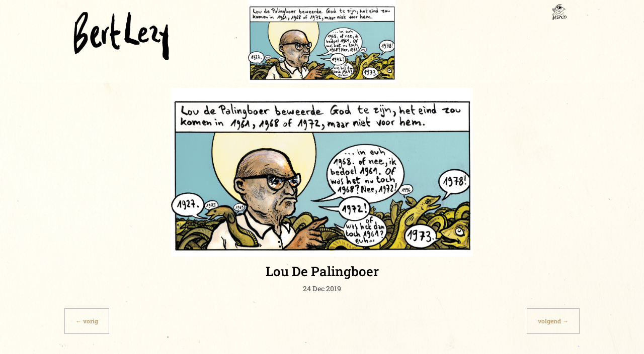

--- FILE ---
content_type: text/html; charset=utf-8
request_url: https://www.google.com/recaptcha/api2/anchor?ar=1&k=6LfliQEVAAAAANmhdKqS73FLCZmSs5DL0NHi_mHy&co=aHR0cHM6Ly93d3cuYmVydGxlenkuYmU6NDQz&hl=en&v=PoyoqOPhxBO7pBk68S4YbpHZ&size=invisible&anchor-ms=20000&execute-ms=30000&cb=8q6cwu1cu38p
body_size: 48701
content:
<!DOCTYPE HTML><html dir="ltr" lang="en"><head><meta http-equiv="Content-Type" content="text/html; charset=UTF-8">
<meta http-equiv="X-UA-Compatible" content="IE=edge">
<title>reCAPTCHA</title>
<style type="text/css">
/* cyrillic-ext */
@font-face {
  font-family: 'Roboto';
  font-style: normal;
  font-weight: 400;
  font-stretch: 100%;
  src: url(//fonts.gstatic.com/s/roboto/v48/KFO7CnqEu92Fr1ME7kSn66aGLdTylUAMa3GUBHMdazTgWw.woff2) format('woff2');
  unicode-range: U+0460-052F, U+1C80-1C8A, U+20B4, U+2DE0-2DFF, U+A640-A69F, U+FE2E-FE2F;
}
/* cyrillic */
@font-face {
  font-family: 'Roboto';
  font-style: normal;
  font-weight: 400;
  font-stretch: 100%;
  src: url(//fonts.gstatic.com/s/roboto/v48/KFO7CnqEu92Fr1ME7kSn66aGLdTylUAMa3iUBHMdazTgWw.woff2) format('woff2');
  unicode-range: U+0301, U+0400-045F, U+0490-0491, U+04B0-04B1, U+2116;
}
/* greek-ext */
@font-face {
  font-family: 'Roboto';
  font-style: normal;
  font-weight: 400;
  font-stretch: 100%;
  src: url(//fonts.gstatic.com/s/roboto/v48/KFO7CnqEu92Fr1ME7kSn66aGLdTylUAMa3CUBHMdazTgWw.woff2) format('woff2');
  unicode-range: U+1F00-1FFF;
}
/* greek */
@font-face {
  font-family: 'Roboto';
  font-style: normal;
  font-weight: 400;
  font-stretch: 100%;
  src: url(//fonts.gstatic.com/s/roboto/v48/KFO7CnqEu92Fr1ME7kSn66aGLdTylUAMa3-UBHMdazTgWw.woff2) format('woff2');
  unicode-range: U+0370-0377, U+037A-037F, U+0384-038A, U+038C, U+038E-03A1, U+03A3-03FF;
}
/* math */
@font-face {
  font-family: 'Roboto';
  font-style: normal;
  font-weight: 400;
  font-stretch: 100%;
  src: url(//fonts.gstatic.com/s/roboto/v48/KFO7CnqEu92Fr1ME7kSn66aGLdTylUAMawCUBHMdazTgWw.woff2) format('woff2');
  unicode-range: U+0302-0303, U+0305, U+0307-0308, U+0310, U+0312, U+0315, U+031A, U+0326-0327, U+032C, U+032F-0330, U+0332-0333, U+0338, U+033A, U+0346, U+034D, U+0391-03A1, U+03A3-03A9, U+03B1-03C9, U+03D1, U+03D5-03D6, U+03F0-03F1, U+03F4-03F5, U+2016-2017, U+2034-2038, U+203C, U+2040, U+2043, U+2047, U+2050, U+2057, U+205F, U+2070-2071, U+2074-208E, U+2090-209C, U+20D0-20DC, U+20E1, U+20E5-20EF, U+2100-2112, U+2114-2115, U+2117-2121, U+2123-214F, U+2190, U+2192, U+2194-21AE, U+21B0-21E5, U+21F1-21F2, U+21F4-2211, U+2213-2214, U+2216-22FF, U+2308-230B, U+2310, U+2319, U+231C-2321, U+2336-237A, U+237C, U+2395, U+239B-23B7, U+23D0, U+23DC-23E1, U+2474-2475, U+25AF, U+25B3, U+25B7, U+25BD, U+25C1, U+25CA, U+25CC, U+25FB, U+266D-266F, U+27C0-27FF, U+2900-2AFF, U+2B0E-2B11, U+2B30-2B4C, U+2BFE, U+3030, U+FF5B, U+FF5D, U+1D400-1D7FF, U+1EE00-1EEFF;
}
/* symbols */
@font-face {
  font-family: 'Roboto';
  font-style: normal;
  font-weight: 400;
  font-stretch: 100%;
  src: url(//fonts.gstatic.com/s/roboto/v48/KFO7CnqEu92Fr1ME7kSn66aGLdTylUAMaxKUBHMdazTgWw.woff2) format('woff2');
  unicode-range: U+0001-000C, U+000E-001F, U+007F-009F, U+20DD-20E0, U+20E2-20E4, U+2150-218F, U+2190, U+2192, U+2194-2199, U+21AF, U+21E6-21F0, U+21F3, U+2218-2219, U+2299, U+22C4-22C6, U+2300-243F, U+2440-244A, U+2460-24FF, U+25A0-27BF, U+2800-28FF, U+2921-2922, U+2981, U+29BF, U+29EB, U+2B00-2BFF, U+4DC0-4DFF, U+FFF9-FFFB, U+10140-1018E, U+10190-1019C, U+101A0, U+101D0-101FD, U+102E0-102FB, U+10E60-10E7E, U+1D2C0-1D2D3, U+1D2E0-1D37F, U+1F000-1F0FF, U+1F100-1F1AD, U+1F1E6-1F1FF, U+1F30D-1F30F, U+1F315, U+1F31C, U+1F31E, U+1F320-1F32C, U+1F336, U+1F378, U+1F37D, U+1F382, U+1F393-1F39F, U+1F3A7-1F3A8, U+1F3AC-1F3AF, U+1F3C2, U+1F3C4-1F3C6, U+1F3CA-1F3CE, U+1F3D4-1F3E0, U+1F3ED, U+1F3F1-1F3F3, U+1F3F5-1F3F7, U+1F408, U+1F415, U+1F41F, U+1F426, U+1F43F, U+1F441-1F442, U+1F444, U+1F446-1F449, U+1F44C-1F44E, U+1F453, U+1F46A, U+1F47D, U+1F4A3, U+1F4B0, U+1F4B3, U+1F4B9, U+1F4BB, U+1F4BF, U+1F4C8-1F4CB, U+1F4D6, U+1F4DA, U+1F4DF, U+1F4E3-1F4E6, U+1F4EA-1F4ED, U+1F4F7, U+1F4F9-1F4FB, U+1F4FD-1F4FE, U+1F503, U+1F507-1F50B, U+1F50D, U+1F512-1F513, U+1F53E-1F54A, U+1F54F-1F5FA, U+1F610, U+1F650-1F67F, U+1F687, U+1F68D, U+1F691, U+1F694, U+1F698, U+1F6AD, U+1F6B2, U+1F6B9-1F6BA, U+1F6BC, U+1F6C6-1F6CF, U+1F6D3-1F6D7, U+1F6E0-1F6EA, U+1F6F0-1F6F3, U+1F6F7-1F6FC, U+1F700-1F7FF, U+1F800-1F80B, U+1F810-1F847, U+1F850-1F859, U+1F860-1F887, U+1F890-1F8AD, U+1F8B0-1F8BB, U+1F8C0-1F8C1, U+1F900-1F90B, U+1F93B, U+1F946, U+1F984, U+1F996, U+1F9E9, U+1FA00-1FA6F, U+1FA70-1FA7C, U+1FA80-1FA89, U+1FA8F-1FAC6, U+1FACE-1FADC, U+1FADF-1FAE9, U+1FAF0-1FAF8, U+1FB00-1FBFF;
}
/* vietnamese */
@font-face {
  font-family: 'Roboto';
  font-style: normal;
  font-weight: 400;
  font-stretch: 100%;
  src: url(//fonts.gstatic.com/s/roboto/v48/KFO7CnqEu92Fr1ME7kSn66aGLdTylUAMa3OUBHMdazTgWw.woff2) format('woff2');
  unicode-range: U+0102-0103, U+0110-0111, U+0128-0129, U+0168-0169, U+01A0-01A1, U+01AF-01B0, U+0300-0301, U+0303-0304, U+0308-0309, U+0323, U+0329, U+1EA0-1EF9, U+20AB;
}
/* latin-ext */
@font-face {
  font-family: 'Roboto';
  font-style: normal;
  font-weight: 400;
  font-stretch: 100%;
  src: url(//fonts.gstatic.com/s/roboto/v48/KFO7CnqEu92Fr1ME7kSn66aGLdTylUAMa3KUBHMdazTgWw.woff2) format('woff2');
  unicode-range: U+0100-02BA, U+02BD-02C5, U+02C7-02CC, U+02CE-02D7, U+02DD-02FF, U+0304, U+0308, U+0329, U+1D00-1DBF, U+1E00-1E9F, U+1EF2-1EFF, U+2020, U+20A0-20AB, U+20AD-20C0, U+2113, U+2C60-2C7F, U+A720-A7FF;
}
/* latin */
@font-face {
  font-family: 'Roboto';
  font-style: normal;
  font-weight: 400;
  font-stretch: 100%;
  src: url(//fonts.gstatic.com/s/roboto/v48/KFO7CnqEu92Fr1ME7kSn66aGLdTylUAMa3yUBHMdazQ.woff2) format('woff2');
  unicode-range: U+0000-00FF, U+0131, U+0152-0153, U+02BB-02BC, U+02C6, U+02DA, U+02DC, U+0304, U+0308, U+0329, U+2000-206F, U+20AC, U+2122, U+2191, U+2193, U+2212, U+2215, U+FEFF, U+FFFD;
}
/* cyrillic-ext */
@font-face {
  font-family: 'Roboto';
  font-style: normal;
  font-weight: 500;
  font-stretch: 100%;
  src: url(//fonts.gstatic.com/s/roboto/v48/KFO7CnqEu92Fr1ME7kSn66aGLdTylUAMa3GUBHMdazTgWw.woff2) format('woff2');
  unicode-range: U+0460-052F, U+1C80-1C8A, U+20B4, U+2DE0-2DFF, U+A640-A69F, U+FE2E-FE2F;
}
/* cyrillic */
@font-face {
  font-family: 'Roboto';
  font-style: normal;
  font-weight: 500;
  font-stretch: 100%;
  src: url(//fonts.gstatic.com/s/roboto/v48/KFO7CnqEu92Fr1ME7kSn66aGLdTylUAMa3iUBHMdazTgWw.woff2) format('woff2');
  unicode-range: U+0301, U+0400-045F, U+0490-0491, U+04B0-04B1, U+2116;
}
/* greek-ext */
@font-face {
  font-family: 'Roboto';
  font-style: normal;
  font-weight: 500;
  font-stretch: 100%;
  src: url(//fonts.gstatic.com/s/roboto/v48/KFO7CnqEu92Fr1ME7kSn66aGLdTylUAMa3CUBHMdazTgWw.woff2) format('woff2');
  unicode-range: U+1F00-1FFF;
}
/* greek */
@font-face {
  font-family: 'Roboto';
  font-style: normal;
  font-weight: 500;
  font-stretch: 100%;
  src: url(//fonts.gstatic.com/s/roboto/v48/KFO7CnqEu92Fr1ME7kSn66aGLdTylUAMa3-UBHMdazTgWw.woff2) format('woff2');
  unicode-range: U+0370-0377, U+037A-037F, U+0384-038A, U+038C, U+038E-03A1, U+03A3-03FF;
}
/* math */
@font-face {
  font-family: 'Roboto';
  font-style: normal;
  font-weight: 500;
  font-stretch: 100%;
  src: url(//fonts.gstatic.com/s/roboto/v48/KFO7CnqEu92Fr1ME7kSn66aGLdTylUAMawCUBHMdazTgWw.woff2) format('woff2');
  unicode-range: U+0302-0303, U+0305, U+0307-0308, U+0310, U+0312, U+0315, U+031A, U+0326-0327, U+032C, U+032F-0330, U+0332-0333, U+0338, U+033A, U+0346, U+034D, U+0391-03A1, U+03A3-03A9, U+03B1-03C9, U+03D1, U+03D5-03D6, U+03F0-03F1, U+03F4-03F5, U+2016-2017, U+2034-2038, U+203C, U+2040, U+2043, U+2047, U+2050, U+2057, U+205F, U+2070-2071, U+2074-208E, U+2090-209C, U+20D0-20DC, U+20E1, U+20E5-20EF, U+2100-2112, U+2114-2115, U+2117-2121, U+2123-214F, U+2190, U+2192, U+2194-21AE, U+21B0-21E5, U+21F1-21F2, U+21F4-2211, U+2213-2214, U+2216-22FF, U+2308-230B, U+2310, U+2319, U+231C-2321, U+2336-237A, U+237C, U+2395, U+239B-23B7, U+23D0, U+23DC-23E1, U+2474-2475, U+25AF, U+25B3, U+25B7, U+25BD, U+25C1, U+25CA, U+25CC, U+25FB, U+266D-266F, U+27C0-27FF, U+2900-2AFF, U+2B0E-2B11, U+2B30-2B4C, U+2BFE, U+3030, U+FF5B, U+FF5D, U+1D400-1D7FF, U+1EE00-1EEFF;
}
/* symbols */
@font-face {
  font-family: 'Roboto';
  font-style: normal;
  font-weight: 500;
  font-stretch: 100%;
  src: url(//fonts.gstatic.com/s/roboto/v48/KFO7CnqEu92Fr1ME7kSn66aGLdTylUAMaxKUBHMdazTgWw.woff2) format('woff2');
  unicode-range: U+0001-000C, U+000E-001F, U+007F-009F, U+20DD-20E0, U+20E2-20E4, U+2150-218F, U+2190, U+2192, U+2194-2199, U+21AF, U+21E6-21F0, U+21F3, U+2218-2219, U+2299, U+22C4-22C6, U+2300-243F, U+2440-244A, U+2460-24FF, U+25A0-27BF, U+2800-28FF, U+2921-2922, U+2981, U+29BF, U+29EB, U+2B00-2BFF, U+4DC0-4DFF, U+FFF9-FFFB, U+10140-1018E, U+10190-1019C, U+101A0, U+101D0-101FD, U+102E0-102FB, U+10E60-10E7E, U+1D2C0-1D2D3, U+1D2E0-1D37F, U+1F000-1F0FF, U+1F100-1F1AD, U+1F1E6-1F1FF, U+1F30D-1F30F, U+1F315, U+1F31C, U+1F31E, U+1F320-1F32C, U+1F336, U+1F378, U+1F37D, U+1F382, U+1F393-1F39F, U+1F3A7-1F3A8, U+1F3AC-1F3AF, U+1F3C2, U+1F3C4-1F3C6, U+1F3CA-1F3CE, U+1F3D4-1F3E0, U+1F3ED, U+1F3F1-1F3F3, U+1F3F5-1F3F7, U+1F408, U+1F415, U+1F41F, U+1F426, U+1F43F, U+1F441-1F442, U+1F444, U+1F446-1F449, U+1F44C-1F44E, U+1F453, U+1F46A, U+1F47D, U+1F4A3, U+1F4B0, U+1F4B3, U+1F4B9, U+1F4BB, U+1F4BF, U+1F4C8-1F4CB, U+1F4D6, U+1F4DA, U+1F4DF, U+1F4E3-1F4E6, U+1F4EA-1F4ED, U+1F4F7, U+1F4F9-1F4FB, U+1F4FD-1F4FE, U+1F503, U+1F507-1F50B, U+1F50D, U+1F512-1F513, U+1F53E-1F54A, U+1F54F-1F5FA, U+1F610, U+1F650-1F67F, U+1F687, U+1F68D, U+1F691, U+1F694, U+1F698, U+1F6AD, U+1F6B2, U+1F6B9-1F6BA, U+1F6BC, U+1F6C6-1F6CF, U+1F6D3-1F6D7, U+1F6E0-1F6EA, U+1F6F0-1F6F3, U+1F6F7-1F6FC, U+1F700-1F7FF, U+1F800-1F80B, U+1F810-1F847, U+1F850-1F859, U+1F860-1F887, U+1F890-1F8AD, U+1F8B0-1F8BB, U+1F8C0-1F8C1, U+1F900-1F90B, U+1F93B, U+1F946, U+1F984, U+1F996, U+1F9E9, U+1FA00-1FA6F, U+1FA70-1FA7C, U+1FA80-1FA89, U+1FA8F-1FAC6, U+1FACE-1FADC, U+1FADF-1FAE9, U+1FAF0-1FAF8, U+1FB00-1FBFF;
}
/* vietnamese */
@font-face {
  font-family: 'Roboto';
  font-style: normal;
  font-weight: 500;
  font-stretch: 100%;
  src: url(//fonts.gstatic.com/s/roboto/v48/KFO7CnqEu92Fr1ME7kSn66aGLdTylUAMa3OUBHMdazTgWw.woff2) format('woff2');
  unicode-range: U+0102-0103, U+0110-0111, U+0128-0129, U+0168-0169, U+01A0-01A1, U+01AF-01B0, U+0300-0301, U+0303-0304, U+0308-0309, U+0323, U+0329, U+1EA0-1EF9, U+20AB;
}
/* latin-ext */
@font-face {
  font-family: 'Roboto';
  font-style: normal;
  font-weight: 500;
  font-stretch: 100%;
  src: url(//fonts.gstatic.com/s/roboto/v48/KFO7CnqEu92Fr1ME7kSn66aGLdTylUAMa3KUBHMdazTgWw.woff2) format('woff2');
  unicode-range: U+0100-02BA, U+02BD-02C5, U+02C7-02CC, U+02CE-02D7, U+02DD-02FF, U+0304, U+0308, U+0329, U+1D00-1DBF, U+1E00-1E9F, U+1EF2-1EFF, U+2020, U+20A0-20AB, U+20AD-20C0, U+2113, U+2C60-2C7F, U+A720-A7FF;
}
/* latin */
@font-face {
  font-family: 'Roboto';
  font-style: normal;
  font-weight: 500;
  font-stretch: 100%;
  src: url(//fonts.gstatic.com/s/roboto/v48/KFO7CnqEu92Fr1ME7kSn66aGLdTylUAMa3yUBHMdazQ.woff2) format('woff2');
  unicode-range: U+0000-00FF, U+0131, U+0152-0153, U+02BB-02BC, U+02C6, U+02DA, U+02DC, U+0304, U+0308, U+0329, U+2000-206F, U+20AC, U+2122, U+2191, U+2193, U+2212, U+2215, U+FEFF, U+FFFD;
}
/* cyrillic-ext */
@font-face {
  font-family: 'Roboto';
  font-style: normal;
  font-weight: 900;
  font-stretch: 100%;
  src: url(//fonts.gstatic.com/s/roboto/v48/KFO7CnqEu92Fr1ME7kSn66aGLdTylUAMa3GUBHMdazTgWw.woff2) format('woff2');
  unicode-range: U+0460-052F, U+1C80-1C8A, U+20B4, U+2DE0-2DFF, U+A640-A69F, U+FE2E-FE2F;
}
/* cyrillic */
@font-face {
  font-family: 'Roboto';
  font-style: normal;
  font-weight: 900;
  font-stretch: 100%;
  src: url(//fonts.gstatic.com/s/roboto/v48/KFO7CnqEu92Fr1ME7kSn66aGLdTylUAMa3iUBHMdazTgWw.woff2) format('woff2');
  unicode-range: U+0301, U+0400-045F, U+0490-0491, U+04B0-04B1, U+2116;
}
/* greek-ext */
@font-face {
  font-family: 'Roboto';
  font-style: normal;
  font-weight: 900;
  font-stretch: 100%;
  src: url(//fonts.gstatic.com/s/roboto/v48/KFO7CnqEu92Fr1ME7kSn66aGLdTylUAMa3CUBHMdazTgWw.woff2) format('woff2');
  unicode-range: U+1F00-1FFF;
}
/* greek */
@font-face {
  font-family: 'Roboto';
  font-style: normal;
  font-weight: 900;
  font-stretch: 100%;
  src: url(//fonts.gstatic.com/s/roboto/v48/KFO7CnqEu92Fr1ME7kSn66aGLdTylUAMa3-UBHMdazTgWw.woff2) format('woff2');
  unicode-range: U+0370-0377, U+037A-037F, U+0384-038A, U+038C, U+038E-03A1, U+03A3-03FF;
}
/* math */
@font-face {
  font-family: 'Roboto';
  font-style: normal;
  font-weight: 900;
  font-stretch: 100%;
  src: url(//fonts.gstatic.com/s/roboto/v48/KFO7CnqEu92Fr1ME7kSn66aGLdTylUAMawCUBHMdazTgWw.woff2) format('woff2');
  unicode-range: U+0302-0303, U+0305, U+0307-0308, U+0310, U+0312, U+0315, U+031A, U+0326-0327, U+032C, U+032F-0330, U+0332-0333, U+0338, U+033A, U+0346, U+034D, U+0391-03A1, U+03A3-03A9, U+03B1-03C9, U+03D1, U+03D5-03D6, U+03F0-03F1, U+03F4-03F5, U+2016-2017, U+2034-2038, U+203C, U+2040, U+2043, U+2047, U+2050, U+2057, U+205F, U+2070-2071, U+2074-208E, U+2090-209C, U+20D0-20DC, U+20E1, U+20E5-20EF, U+2100-2112, U+2114-2115, U+2117-2121, U+2123-214F, U+2190, U+2192, U+2194-21AE, U+21B0-21E5, U+21F1-21F2, U+21F4-2211, U+2213-2214, U+2216-22FF, U+2308-230B, U+2310, U+2319, U+231C-2321, U+2336-237A, U+237C, U+2395, U+239B-23B7, U+23D0, U+23DC-23E1, U+2474-2475, U+25AF, U+25B3, U+25B7, U+25BD, U+25C1, U+25CA, U+25CC, U+25FB, U+266D-266F, U+27C0-27FF, U+2900-2AFF, U+2B0E-2B11, U+2B30-2B4C, U+2BFE, U+3030, U+FF5B, U+FF5D, U+1D400-1D7FF, U+1EE00-1EEFF;
}
/* symbols */
@font-face {
  font-family: 'Roboto';
  font-style: normal;
  font-weight: 900;
  font-stretch: 100%;
  src: url(//fonts.gstatic.com/s/roboto/v48/KFO7CnqEu92Fr1ME7kSn66aGLdTylUAMaxKUBHMdazTgWw.woff2) format('woff2');
  unicode-range: U+0001-000C, U+000E-001F, U+007F-009F, U+20DD-20E0, U+20E2-20E4, U+2150-218F, U+2190, U+2192, U+2194-2199, U+21AF, U+21E6-21F0, U+21F3, U+2218-2219, U+2299, U+22C4-22C6, U+2300-243F, U+2440-244A, U+2460-24FF, U+25A0-27BF, U+2800-28FF, U+2921-2922, U+2981, U+29BF, U+29EB, U+2B00-2BFF, U+4DC0-4DFF, U+FFF9-FFFB, U+10140-1018E, U+10190-1019C, U+101A0, U+101D0-101FD, U+102E0-102FB, U+10E60-10E7E, U+1D2C0-1D2D3, U+1D2E0-1D37F, U+1F000-1F0FF, U+1F100-1F1AD, U+1F1E6-1F1FF, U+1F30D-1F30F, U+1F315, U+1F31C, U+1F31E, U+1F320-1F32C, U+1F336, U+1F378, U+1F37D, U+1F382, U+1F393-1F39F, U+1F3A7-1F3A8, U+1F3AC-1F3AF, U+1F3C2, U+1F3C4-1F3C6, U+1F3CA-1F3CE, U+1F3D4-1F3E0, U+1F3ED, U+1F3F1-1F3F3, U+1F3F5-1F3F7, U+1F408, U+1F415, U+1F41F, U+1F426, U+1F43F, U+1F441-1F442, U+1F444, U+1F446-1F449, U+1F44C-1F44E, U+1F453, U+1F46A, U+1F47D, U+1F4A3, U+1F4B0, U+1F4B3, U+1F4B9, U+1F4BB, U+1F4BF, U+1F4C8-1F4CB, U+1F4D6, U+1F4DA, U+1F4DF, U+1F4E3-1F4E6, U+1F4EA-1F4ED, U+1F4F7, U+1F4F9-1F4FB, U+1F4FD-1F4FE, U+1F503, U+1F507-1F50B, U+1F50D, U+1F512-1F513, U+1F53E-1F54A, U+1F54F-1F5FA, U+1F610, U+1F650-1F67F, U+1F687, U+1F68D, U+1F691, U+1F694, U+1F698, U+1F6AD, U+1F6B2, U+1F6B9-1F6BA, U+1F6BC, U+1F6C6-1F6CF, U+1F6D3-1F6D7, U+1F6E0-1F6EA, U+1F6F0-1F6F3, U+1F6F7-1F6FC, U+1F700-1F7FF, U+1F800-1F80B, U+1F810-1F847, U+1F850-1F859, U+1F860-1F887, U+1F890-1F8AD, U+1F8B0-1F8BB, U+1F8C0-1F8C1, U+1F900-1F90B, U+1F93B, U+1F946, U+1F984, U+1F996, U+1F9E9, U+1FA00-1FA6F, U+1FA70-1FA7C, U+1FA80-1FA89, U+1FA8F-1FAC6, U+1FACE-1FADC, U+1FADF-1FAE9, U+1FAF0-1FAF8, U+1FB00-1FBFF;
}
/* vietnamese */
@font-face {
  font-family: 'Roboto';
  font-style: normal;
  font-weight: 900;
  font-stretch: 100%;
  src: url(//fonts.gstatic.com/s/roboto/v48/KFO7CnqEu92Fr1ME7kSn66aGLdTylUAMa3OUBHMdazTgWw.woff2) format('woff2');
  unicode-range: U+0102-0103, U+0110-0111, U+0128-0129, U+0168-0169, U+01A0-01A1, U+01AF-01B0, U+0300-0301, U+0303-0304, U+0308-0309, U+0323, U+0329, U+1EA0-1EF9, U+20AB;
}
/* latin-ext */
@font-face {
  font-family: 'Roboto';
  font-style: normal;
  font-weight: 900;
  font-stretch: 100%;
  src: url(//fonts.gstatic.com/s/roboto/v48/KFO7CnqEu92Fr1ME7kSn66aGLdTylUAMa3KUBHMdazTgWw.woff2) format('woff2');
  unicode-range: U+0100-02BA, U+02BD-02C5, U+02C7-02CC, U+02CE-02D7, U+02DD-02FF, U+0304, U+0308, U+0329, U+1D00-1DBF, U+1E00-1E9F, U+1EF2-1EFF, U+2020, U+20A0-20AB, U+20AD-20C0, U+2113, U+2C60-2C7F, U+A720-A7FF;
}
/* latin */
@font-face {
  font-family: 'Roboto';
  font-style: normal;
  font-weight: 900;
  font-stretch: 100%;
  src: url(//fonts.gstatic.com/s/roboto/v48/KFO7CnqEu92Fr1ME7kSn66aGLdTylUAMa3yUBHMdazQ.woff2) format('woff2');
  unicode-range: U+0000-00FF, U+0131, U+0152-0153, U+02BB-02BC, U+02C6, U+02DA, U+02DC, U+0304, U+0308, U+0329, U+2000-206F, U+20AC, U+2122, U+2191, U+2193, U+2212, U+2215, U+FEFF, U+FFFD;
}

</style>
<link rel="stylesheet" type="text/css" href="https://www.gstatic.com/recaptcha/releases/PoyoqOPhxBO7pBk68S4YbpHZ/styles__ltr.css">
<script nonce="TlLYnaBOJckUfPKAjqD6vw" type="text/javascript">window['__recaptcha_api'] = 'https://www.google.com/recaptcha/api2/';</script>
<script type="text/javascript" src="https://www.gstatic.com/recaptcha/releases/PoyoqOPhxBO7pBk68S4YbpHZ/recaptcha__en.js" nonce="TlLYnaBOJckUfPKAjqD6vw">
      
    </script></head>
<body><div id="rc-anchor-alert" class="rc-anchor-alert"></div>
<input type="hidden" id="recaptcha-token" value="[base64]">
<script type="text/javascript" nonce="TlLYnaBOJckUfPKAjqD6vw">
      recaptcha.anchor.Main.init("[\x22ainput\x22,[\x22bgdata\x22,\x22\x22,\[base64]/[base64]/MjU1Ong/[base64]/[base64]/[base64]/[base64]/[base64]/[base64]/[base64]/[base64]/[base64]/[base64]/[base64]/[base64]/[base64]/[base64]/[base64]\\u003d\x22,\[base64]\\u003d\\u003d\x22,\x22dn7DrkVzw7nDmQQWwpY1K2bDuiNvw4kqCAnDhRfDuGPCpnVzMmICBsOpw7ZcHMKFNSzDucOFwrfDv8OrTsOVd8KZwrfDvB7DncOMTVAcw6/[base64]/CiMO7dyszQsOuXsOIwr7DlcOmPDzDq8KGw5QCw54wSwTDusKQbQnCmnJAw7vCvsKwfcKFwqrCg08vw7bDkcKWPsOXMsOIwpY5NGnCkBMrZ0xswoDCvQgdPsKQw4HChCbDgMOUwpYqHyfCjH/Ci8OzwqhuAnxMwpcwf17CuB/CksOZTSsiwprDvhgbf0EIT2giSyrDkSFtw7kbw6pNHMKiw4h4f8O/QsKtwqxlw44nTjF4w6zDunx+w4VQA8Odw5UHwq3Dg17CgTMad8OPw4xSwrJ2ZMKnwq/DqCjDkwTDvMKyw7/DvXBlXThlwoPDtxcIw6XCgRnCv3/CikMSwpxAdcKuw44/wpN9w6wkEsKWw53ChMKew6ZQSE7DlMOYPyMhEcKbWcOeKh/DpsO2E8KTBgpbYcKeSGTCgMOWw7rDp8O2Ig/[base64]/Cqk/ChMK1GTPChxxCfsOKWSzDvTQTQMK7w5d7M1BNcMOdw6ZgBMKEF8ONEEpsXQ/CrcOTbcO7XHjChcOjNSrCuRPCuxkqw5fCgkELZsK+wqjDi0UrWx4zw7HDgsOaRjIYJ8OKIMKDw6jCml/CrsOPDsONw6R3w6/DscKZw4/Dh3bDv1vDlcKbw4zCiHPCuFHDs8Kxw4wVw45fwoF0Tzsjw6/[base64]/Cs8OYdn/DiU4qWcO3elx2w5DDn8OGa13DpioCUcOhwqVsYX1OVwbDi8Kiw6RYR8ODCn3CqAXDtMKdw59Iw5Ivwp/[base64]/DkMOvSwxaw5tfWsOJRExYwq0nw6HDlXpQXkTCoQ/[base64]/VE8RO8Kmw6MJwrrDocOdwp3DgMKGWh7CgcKfZxcbf8K5W8OLeMKCw7ViD8KWwp8fJw/DmcK7wojCoUN5wqbDhX/DqizCrRIXDlFBwofCnmzCqMKvdsOOwpIILsKlNsOCw4DDgmV/[base64]/Dg1bCqnXDmMOBwp02w4vCq30qEwh+woHCrSMXDCBzHTfCisOcwoI6wpoAw60sH8KiJMOjw6AAwrM2RXnDqsO4w6hOw7XClCltwph5NcKUw4/DnMKSOMKXawbCvcKzw5PCrD0lfDURwph9SsKZPcKrBgfDiMO7wrTDjcO9GcKkJUMFRlBWwo7DqCg0wpDCvlnCmHwnwonCjsOJw6jDsRXDpMK3P2c2O8Kqwr/DgnEDwqXCq8KCwoXDk8KjDBfCqk5bJwNybkjDomTCiGXDtkI/wqc7w6bDpMO/aGc7w6/Dp8KNw6YQc3zDr8KSTsOkZ8OJP8KAw4x9DF1mw7URw4zCm2TDvMK8K8K6w6LDpcOPw5nDjx5VUmhJw45gG8Kbw4M/BnvCpgDCt8O1woTDp8Khw6nDgsOkJybCssKZw6bCiwHCj8OsJSvCu8OuwrLCkw/CuwBSw4pCw7TCssODRGUeNWXCl8KBw6bChcKXDsOjfcOBd8KGVcKOS8KcVyjDpRR2IMO2wqPDqMKFw73Cq0xHbsKjwpLDvMKmXEk6wqTDu8KTBn/[base64]/DlgXCqBlQdn/DoxTCv8O9woVbwoTCtT3Dt8KswofCjMOIRSMFw7DCqsO4WcKdw4nDhCHCqHLClcKww5rDssKMFlXDl2PCl3HDusKhWMO9X19KUUgSw43CjS9ewqTDlMOTf8OJw6LDv1NEw4BqasO9wo4KJT5sLyrCg1TCql9nQsO/wrVJc8ORw5glWynClD0Dw53DjMKwCsK/U8KZE8OlwrnCrcKDw60TwoYVZcKsKhPDvl1iw5jDoizDiTwIw4IeE8OywpN7wrbDvMO4wqhrQR0OwonCpMObTmjCosKhesKtw7AXw7cSAsOkGsKhI8KywrwjfcOxFQPCo3sRZVo5w6nDomQFwr/DpMK/a8K7UsOywrbDnMOBNW7DnsOAJmBzw73Cr8O1PcKvCF3DpMKtVwjCocK/wpg+w4dOwoXCnMKvQkYqMsOqRQLCiUdYXsKsABPDt8KRwodifjjCi2vCqXTCiyvDqXQMw7hHw5fCj3jCoQBnU8OCYQo5w77CpsKSaFHCsA/CoMOXw7UJwo45w48sRCbCmxbCjsKuwqhcw4ImL188w48QFcK6SsKzT8O2wrFIw7TDoTYww7rDusKDZBjCkcKGw7tAwqDCvcKhKcOrA2nCqArCgQ/Cn1/DqkLDr1EVwq9uw5LDk8OZw4sYwrMnB8OOAR9/w6nDssOAw7/CpzFDw7obwp/CrsOAw40scnHCvcOOdcOSw5R/w7PCh8KJScKUOWs9w6sqI0skw4vDv0fCpzvCj8K9w6M/[base64]/MScUwpcpZsKhw4cbWVDDozjCm8Knw6h0b8KUNMOLwrzCqsK/wqI6H8OfW8OzUsKuw7cGRMOLGwMCTMK1NQvDqMOmw6tGFMOmPwPDnsKPwojDnsKWwrpid394E0siwo/CpF82w7QefH3Dlw3Dv8KjaMOww5XDrQRrbmHCoHzDkGPDrcOYNcOvw7rDqDXCjizDvMO1d1AjcsO2JsK+clY5ET5KwqnCukxQw7/CkMKowplMw5PCjsKNw4U3FmQdMsO7w5bDoQhvOcOxXm0TIgQrw5MMOsKvwonDugFKCER1UcO6wogmwr00w5HCsMOSw7QAZcOXSMOgHWvDi8OFw5s5TcK4LyBFO8OHDgHDoyQdw4E9I8OXMcOUwpZ8SBw/d8OFDi3DkD94AHLCuWrDrj5hS8K+w57Cu8KJKypVwqZkwotQw7AIcBApw7AowrDCrX/DmMKBPhcvM8OUZz4Kwqh8ZV0PU3tbdS09OMKBV8OGUsOcKQfCmC7Cs21NwqpTCS8mw6zDhcKHwo/CjMOvfm/DnCNuwolow5x2W8KuRn/DkQ1xcMOYW8K/w7zCosObcXcQFMOlGntEw6jCtl0ROVtWf0hbY1MQRsK/[base64]/DjcKYWsOaw6U2wo3DqMKOw4rCvMKCd8K/dUtYY8KTdgTDhgrDn8KOE8ONw67Dv8K/C1oOw5zDscKUwq5dw6LCoyLCiMKpw6vCoMObwoTCosOww4JrJiVYOgLDjHMOw4otwotHLF1YJULDtMKGwo/[base64]/JgLDlcOvXlTDkjTCml9deMKrw43CpMKOwopRHMKSWsK5wosww7LCnDhYb8OTYsOGSwI5w7TDqnZMwpALC8KiQ8OwAn/[base64]/E3/CgkAAAcK7aHluw5lIKTFowqfDrcKsBxR5wqJJw5t1w6o3ZMOuVcOAw7/ChcKHwq3DsMOQw75Ww53ClgJWw7nDlRLCpcONAzPCkGTDnMOrMcOIYS1Ew4ICw4B+K0/DkB56wqRCw6VRKioKNMOFOcOIRsKzDsOhw69BwozCgMK4LHLCliV/wokPKcKiw43DnXx+VGvCozjDhUJMwqrChQknYMOWJQjCmW7CryNpYTDDhMO9w4dcNcKXP8KqwoBbwp8PwpcQBn00wo/[base64]/CocOLw4XCtAnCrcOVwoXCmMK+w694GjbDocKQR8OrDTfDvsKaw4TCrT0rw4TDkmwvwpPCtQUwwofDoMKdwq9ww6Mtwq/DiMKjX8OvwoHDvCZmw4oRwox8w5vDksKkw5wQwqhDCsO5JgDDh13CrMOqwqVmw4M4w5Jlw5wdVi5jIcKPRMKtwpUPEVDDiSLChMOpSXdoCsOrQi4lw5ovw6fDjsOBw47Cj8KiAcKMdMO0YH7DnMKzc8Kgw6/CocOqBMOtwqLCnljDoHfDrSvDgg8aJ8KfMsO9cx3DnsKeLkUNw4XCuznClkIJwoDCvsKzw7s6wr/ClMKjHcKYFMKCJsOUwp8qPmTCiStbOCbCscO7ajMzKcK7wrk9wqc6Z8O8w7dVw51dwqdrdcOMOsOmw59BViROw5V2wpLCp8O0ScOFRyXCh8Obw59Sw5/DncK4WMORw6/[base64]/[base64]/CnltEw5PDhRwKw70Sw6TClhQjwpkfw4/CvMKEdmnDlgUPeMO3VcKMwqbCj8OPdCceN8K7w47ChCHDl8K2w6fDqcKhU8KqChU8dDlFw67Dv3B6w6/[base64]/CjcOgDsOZMMOic8KPw5bDgEbCvTHDrMO9NMKLMwXCgQhoN8OzwoQ9HcOnwq0ZNcKKw6B7wrZsFMOXwo7DscKcVjsOw5vDqcK8JxHDokfCusOkHyTDrB5jD1ZTw4zCvV3DkDrDlCkraErCpRLCgkxGRAkow4zDjMO9eEzDoW9UUjBJccOuwo/DoVp/woI4wqgNwoQaw6HDs8KFOHDCisKXwqNpwq7Dv05Xw6VdJ3o2YXDCpWTCkFIbw7UJVcKtBFUrw7nCucOhwo3DogMwBMOAw6lCTEN3woPCusKvwrLDucOOw57Dl8OOw5/DvcKoX21hwofCrjV1fBHDicOmO8OJw77Dv8OHw6NOw6rCosK5wrzCnsOPC2XChDF+w5/[base64]/DncOGwoLDpsOEKj/DrsK3TWjCmMOvwrFEwqbDu8KVwqdUQcOFwrhIwpcKwo3DmX8nw4x7QcOowrU7F8Opw4XChcOZw7AMwqDDpsOpX8KRw4RWw77CvAkaZ8O1w4MvwqfChmPClzbDryxPw6lrMCvCn2zDgFsWwpbDg8OnUChEw6l8cU/CtsOvw6TCpULCux/DqG7CgMOvwrASw40Cw7bDs1TChcKXJcKVw70BO3hsw5BOw6B4enxuScKEw6lnwrnDmQc5wrvCnUjCh3zCum15wqXCicK/w7vChg0mwoZAwqppMMOlwprDkMOEwrzCjMO/aQcDw6DCpcOtYmrDrsOxw6Edw4DDocKaw5IUb0jDk8OROg7CpcKGwrd7cg9sw7NUDcOPw5/Ck8KNIFs0w4oiRMOlwrFRHTxcw5p4c2vDhsO4ZgPDunEvN8OzwrnCs8Oxw63Du8Ohw69cw4TDlMKQwrBrw5LDs8OHwoTCp8KrckY7woLCrMO3w5bDiwQtJhtMw4/[base64]/EzzDrWA3w6HCgngpw5Yww6tAw4jDpxccEsKkwpHDsGhnw6/CgnzDjsKZFlHChMOrM2sidUUfX8KJw6bCtyDCvMOww43Cpk/DgMOtTTbCgwBVw756w4h2w4bCvsK9wp0WNMKwQxvCvh/CvBvCsg/CmngLw6nCisKqKgNNw6YfesKuwqw2Z8Kqdjl+E8OpB8OQHMOowqfCuWPCtnxgCMKwFUrCv8ORwpjDgDZ/wp5PTcOjOcKZwqLCnTx4wpLCv1oHwrPCm8Kww7LCvsObwrfCjA/DgigGwozClTXCkMOTZU5EworDpsKvJCXCv8K5w5ZFVQDDpyfCuMO7wr3Ci04cwq3CsT/[base64]/CiMKlHm4Iw7F8TcKXw5YcwoxFwoXCiBDDrBRFw6oMwrlXw63DgMOXwqPDq8ORw7IAK8KvwrPCgyDDvMOnb3HCg2jCjcOfFyDCqcKHayTCoMOVwrdqOSwIw7LDmEhoDsOPccO4wpfCnwvClMK/BcOawpHDgixmBhPCqQ7Dp8Kawpd5wp3Ci8O2wp7Djz/DhsKuw7HCmzEJwozClArDpcKJLhU9WADDncO8KTrCocKVwp5zw5LCgGtXw7Fyw6PCujfCkMOAw7/ClMOnFsOmBcONDsKBFsKxwoEKF8OfwpTChmRHZ8KbbMKlPcOlD8OhOxjCusOhwrcLZDjCsn3DjMOLw6DDiD9SwrgLw5rDhxbCmyV1wrHDocKcw57DqF9kw5thFcKSHcOmwrR+XMK9HEU9w5XCoUbDusKLwpA3C8Kufi0mw5Z1wooNFmHDp3I0wo8/w5JVworDvFHCmixjwojDuloBDEfDlFcKwq/[base64]/DnMOBw5DCiMO5AMKIw6N0w4/CsAABcsO9BsOSwqLDq8Kkw5nDj8KKZ8KAw6vCoCxVwoBgwpVbYxDDr1TDqxp5cB4Gw5NHI8OSG8KXw5plJMK0N8OoRAUyw47CrMKZw7fDnUjDvj/CjnR5w4howpxvworCjS52wrfChhQ/K8KwwpFOwpfCgMKzw4xvwowPBcKGREvDmERGJcKYBiMhwp7Cj8OHfMOMHVcDw5NCTcK8KMKow6pQw5jCisOVSG84w6M/wrvCgDLCnMOcWMO8ASXDh8O5woBcw4tGw6/CkkbCnU14w74hMjrCjiBTLcOowofDrgoyw7LCjMOVS0Mpw7LCjsO9w4fDmcOHUxJ0wrwIwoXCoCc/[base64]/DvMOjwrN2w7HDhcKzwqRTZ8OXI8O0wo/[base64]/NcOBw7TCm8KIwrVxWMKJccOiw4hjw6bDocK+BEvDgzEgwpMrL0F0w4bDuA7Cq8OBTXdEwqxRP3jDhMOcwqLCqMKxwojCksKhw6rDnTYNwprCq3vCu8KkwqMcWBPDsMOYwprCq8KJwpdpwq/[base64]/CnwPCr3PDqcK8wosCwpPCvcOhwpdbw5zDr8ONwqvDqsKrSsOlCWPDsk10wrDCm8Kfwol8wpXDr8Oew5E5NAXDp8OBw7MIwqZ/[base64]/DBUSw6nCnsKIw7jDosKGwp3Di8Kowop5W8OUwpTCpMOAw7YYbSPDh3gsEwc7w4Jtw5t8wqjClXzDpmMjPCXDrcO+CHDCoi/Dk8KwKAbCv8KMwrbCvsO9LB0ueHx0EMK4w48KJjrCmSFYw4XDghpewpIhw4fDpsKlBMKkwpPDi8KJX2zChMODWsKJwpVUw7XDucORFD/DnmAdw4LDkxADU8K+SEZ0w6vClsO2w5XDlMK3AXPCvj4lNsOvFMK1csOAw59sHjvDn8OSw77Dg8K8wpbCiMK3w4cqPsKbw5DDsMOaeVLCu8KlO8O3w4Z+wr/CksKOwq5fG8O1RcKBwpI/wrTCrsKEOXjCuMKbw5XDpFMjwo4dBcKewqRoGVfDqsKRIGpsw6bCpgVHwprDuXLClzvDhD7CkCB4wo/DlMKBw5XClsOqwqIiYcOVfcKDccKeSEfClMK9ARxLwrLDrXpPwqw8MQcPY0QSw4/DlcOPwrDDoMOvwp1Hw78MMy88w5ttaU/DiMOGwonDo8ONw6LDogzCrWQww5/DoMOILcOXPRfDtX/Dr3TCiMKPbjsWYkvCgwXDoMK3wr9wRjpFw7/DgjRGX1nCt2fDnCAMBjDCmMO5WcODFUtCwqlrC8Kvw5Y6SV4/RMOuw5zDv8KQDxEKw6XDpsKLGlMNX8OqBsOQeQTCkWpwwqbDlMKAwow2HwvDkMKPIcKWAVTDgT7CmMKaOBJsOyLCoMKQwpoBwq4sAcKvesOew7/CnMOcJG9LwrkvVMOpA8Krw5HDt3hhG8K2wrFVNj4ABMOpw4jCrXnDrMO3wr7DosOow6jDvsO7B8KzGigNchbDqcKtwqBWOMOFw7XDlmjCgcOgwpjClsKcw7zDnsKFw4XCk8KkwoEQw5pNwp/CssKNJHLCtMK6dilow5JVM2ciwqfDpAnCjRfClMOCwpFuZmDCsnFuw4vCkgHDo8KvNcOeZcKremPCnMK4AF/Dv3wNScKbc8Ozw5wVw6VJbTd5wq49w5EFTcOxNMKWwodjMcO0w4TCusKlMAhGw7h4w6zDsStUw5TDs8KaMj/DmsK7w7AVFcOIOMKawqXDisOWMMOoSilUwpMwJ8OpYcK4w7rDqhhuw4JiRiFtwonCsMOEMMO1w4ENw6DCscKuwprCmSB0CcKCesO/GC/DqHvCoMOuwqHCvsK9wprDlcK7H0p+w6xaRStpXcO8RCPCl8OVacKtUMKrw6LCs3bDi1Zvw4REw4QfwrvDkWQfTMOAw7DClmVgw7ZxJsKYwo7Cp8OWw4hfMcKoGg0zwr7DncKeAMK4LcKKZsK3wqFlwr3DjWgrwoMqVUZtw6zDqcO6w5vCg3BLJ8OCw7/Ds8KnaMOcHMOXXzwSw5Zww7LCt8KQw4nCmMOJDcO3wqREwqMuc8O6wpzCkHZCYMOWRMOSwpAxBybCnVvDnUjCkFbDosKGw5xGw4XDlcO5w60IGi7CmQDDvx1jw60/aXnCvm3CosK3w6hCGlQBw5fCqMKPw63CqsKcQScwwpkNwqN5WDlgZcKbTyHDsMOrw7rCvsKmwoDDq8OHwpzDoBfCn8OtFSrCmiIPE2hEwq/[base64]/wp3CsxQ3wqnCpMOgwoTClMOswqbCssOzN8KoJ8OrUFsCD8KCKcKfU8KSw4EHw7N2cjJ2aMOFw49udcOGw7PDrsKMw4INJhbCssOFFMOewp/[base64]/CrFDDtMKrf8OdVcOLRMOTeA3DsXxswr8BXsOFXjpaYSxpwpDCh8K+NkbDncO8w4/DisOJH3cCWD7CucK9G8OvV38sPG14wp3Cvip8w4XDtMO6OlVqw4rDr8OwwrlLw7Raw4HClh00w59HM2lqw6TCpcOawrjCjUjChgpdd8KTHsONwrbDr8OFw7klNWtfR1wLEMKbcsOIE8OTDwrCksKGT8KABMKmwp/[base64]/w7LCssOawpwBwoVEPMORw7/CvcKkdGbCsxNowqfDv1JfwqVvUMO3CsKdKAIVwoNcVMOfwprCt8KKNMO5AcKFwqFCb0nCscKVIcKCVsKXP20nwoBtw5wcasO7wqzCrcOiwqVfDcKpajEew64Uw4rCjEXDnsKCw7ocw63DtcOCacKGXMKPbysNw71vEXXDjsKxLRVtw4LDvMOWXsOdMU/CtHDCjhUxY8KQV8Ofb8OoLMOvfMOUL8Kaw43CjxTDoATDm8KOPEvColrDpsOuf8K+wpbDpsOWw7JQw5/Co3pXFHHCr8KXw4fDlTDDnsKUwqoabsOGIMOtRMKow6Ntw4/Dom7Dtx7CnEPDnwnDrxXDvsO3woBYw5bCscOMwpBnwrUUwqUQwr9Pw4fCk8OUeiLCvW/CuxzDnMOXdsO9HsKrAsOHNMOoBMKVJVgnQgvCksKwEcOawogiMQEoWsOEwo55CcOzE8ObFsKGwrXDi8OVwrI2IcOsKyTCoR7Dt0/CoEbCj08HwqEdRmouf8KhwpzDhVLDtA4Xw6vChEfDnMOsVcKVwo9nwprDgcKxwpodw7XCssKFwo9tw5JGw5XDtMOkw4bDgCfDp0XDmMOhfz3Dj8KaVcK/wr7Cj1nDsMKfwoh9XMKnw6MxAMOeXcKJwqM6CMKmw4/Du8OxcjbCm23DnXU1wqcoeVQkBRbDsmfCucOtWCkLw7Y6wqtZw43Dv8K0w7cMK8K8w5RSw6dEw6jCp0zDlknCs8Kmw4vDjFDCg8OkwprCjgXCo8OHWsKQMAbCqhTCjmjDq8OTMgRLwpPCqsOnw6lZXQJAwo/DhVjDn8KFJwPCusOZw7bCv8KbwqnChsK7wp4+wp7CiBzCsiLCpRrDk8KjJRTDlcO8D8OxV8O2T1dow6/CiELDmQUQw4LCgsKmwoRRLsO/fy5oBMKxw5swwpvCg8OZA8OUUhd4w7/DmGDDsUxsKiLDmcOwwpF9w653wrDChGzClsOkb8KTwpknM8OcXMKpw7rDojU8OsOEdELCpi/[base64]/bMK/wq7CtcOqwo/CvMObIcKvwqp9T8ObwoXDucOew6XDqMK6w6wwVsOddsOswpTClsKIwoxNwrrDpsOZfAsaPRB9w5JRViEgw4wCwqooXUzDgcK2w5pJw5J9XAjCu8O4Z1LChRAiwr/CncKDVSHDvi4ewqjCpsK8w5rCjsORw4wuwoIOE3BXdMOww4/DoB7CnUceQgvDhsKxfMOCwpzDusKCw47CjsKpw6bCli5Zwq1/[base64]/AUDCmsKQAhPCmxl6FMKtw6HCgsOxG8K6WMKQcj3Dr8KFwoHDkhPCrUFzZsO+wrzDicOtwqNPw5YBw4XDnGrDljJoWsOvwpjCn8KmFBF1ZsO0wrsOwqbCvgjCqsKjShoKw6ovw6o/b8KrZDo+WcO1XcK8w7XCuzdKwr8HwqXDq3pEwoQ5wr/CvMKWecK0wq7DjwlJwrZDOxd5w63Co8Khw5rCkMK7XU3DgkvCrsKGaiouNi/Dt8OBCsOgfSt7JAI8PW3DmMOwRWZUPwlUwrrDvH/DkcKhw7prw5jCk34qwpsWwoZdWVDDk8K5FMOFwqDChcKnRsOgVsK3Nxt/HSJrFilhwrDCvErDi1gtIQXDkcKLBGzDk8KvY2/CqCEsW8KIRlTDvsKJwr/DqGMfYsK3esOtwoY2wpHChcOqWxIcwpPCvMO1wqANbyLCncK0w6Bew4vCmsKLHcOPXRlvwqbCoMOxw5Z+woHCvQvDmw0pRMKpwrMdKmM7FcK8ZMOLwq/DtsOdw6fCoMKRw5Bpw4vCr8OpCcOmVMOEbBTCscOswqAfwrAPwpU4TALCvzzDtCdwN8OnGWzCmMKNKcKCZVfCmMOGGsORW1rDgMOpewLDkSDDscOnMMOsHD/DlsK+aW8cXi9mQMOmMCIIw4ZKR8Ojw4pBw4rCkFAUwrDCssKiw7XDhsK+D8KqWCU2PDsnVSPDu8OrI2gLKcKjdgfCi8Kew7vCtXIpw6rDjcO/dy8FwpFEFcKKQ8K3ax/CvcKEwoodCRrDrMOpLsKkw7hgwprDnj3Dpj/DmgkLw6Y4wqPDi8KuwpkUIFLDncODwo7DmBl1w6XDvcKKDcKdw5PCui/[base64]/[base64]/[base64]/wrlmw6PDoV3DssKpwpBnwoN6wpVgwq8cRSLCucKBwowsC8K5csOpwoZebTV2LkQdKsKqw4YVw47DsVUJwpfDoEQkUsK9L8KDcsKPY8KNw60PHMO4w5tHwpjDkCVfwo0jEsKsw5dsIDkGwrE7Ll7Du2ZDwpZeKsOLw6/CrcKZHjZlwpFGHT7CjRfDrcKsw5QKwqVnw5TDukLCicOPwoLDh8OwfBoxw4DCpUTCn8OpXzPCnsOaPMK6wrbCtjnClsOTU8O/[base64]/Co8OCYMKeHMKJDw12wpDCiVkJDcKUw7XCusKtKsKTw5zDo8ONRm8uC8ObAMOywprCoHjDqcKja0nClMOKVHfDjsKYYggfwqIZwrsQwpDCvW/Dl8ODw49tQcO4FcKXHsKWW8K3aMOHYsKnK8Oowq9awq5gwp0CwqZ/QcKtU2zCnMK6ZAYWQi8uLcOrTcK0BcKjwrd2RijCmFfCqXvDt8Oew51nbzTCr8K8woLCscKXwqXCjcOgw5FHcsKlYCg4wp/CmcOsZFbDrWxNcsO1LG/DvMOMwpFLCMO9wrtow57DgcOuCBg1w6XCmsKpIGc8w5TDiR/CkE3DrcO9GcOoJQwIw5/[base64]/wrbDl3NDwqAqK8KDw6QgwppjwqnCvQHDi8O+cBnCpsOXbkbDgcOSan9+CMOdZMKjwonCusOKw4rDnUw8DEjDs8KMw6VhwonDvmbCvsO0w4/DhMO1w6kUw57DpMKIbSPDj0JwCCTDnABww7h5In3DkzbCg8KwQRXDm8KEwohGICNfDsKMKsKQw5vDiMKSwq/Cmn0DTm/[base64]/DgsKkwq/DoSxow5xAw4fDosOeJMK3d8KVCcKEN8OcYMKTw53CoGLCq33Dj1hYC8K0wpPCk8KlwqzDgcKUXMOfw4DDikkCdT/Dgx7CmEB3XMORw57DlTDCtF0MHMK2wqM6w6Q1AwHCo0RpcMKQwpzCtcOvw4FdRcKiB8K5w5B5wrgnwqPDqsK/[base64]/[base64]/[base64]/CjiwoOMOfIsKewpnDsibDv8K1wonCvMKlw5kTQhbCl8OfEEEfbcKZwp84w5QcwoPCgHhHwoYkwr/DpSgqTzswAX7DhMOGZMK+diQtw6RkRcOTwo8AQsO3wqgVw4rDplE5a8KpPGNwHsOiYHnCi2nCvMOQaQzDkyMqwqsNfTMGw4/[base64]/CkcOFw6YGZ1nCpsK/[base64]/ChwtxM8KGwrsSWHtXREEpI8KBYjrDtsOTw7dmw4JvwpZqCg3DrQjCocOmw77Ct3VUw6HCvFpdw63DvRrDlSwaLX3DtsKow7bCv8KYwph/w5nDuzjCpcOGw5DCjk/[base64]/wp5/wq9kdkMsBk3DlMOtw7ZQLMOEf1hCK8K5W2lAwqJVwq/Dj3ZUVWbDiF3DjsKDO8O2wo/ClXRIQcO5woV0WsOdHALCgG9PDkZTeX3CtsKawobCpcKMw43CucKUV8KAAVMhw7/CjDRuwpIwY8OhZX3ChcK1wpDCmcOFw43DssOUcMKoAMOzw6TCqinCpcOHw4hSexdhwrPDmcOsWMOVJcKyPMKrwqt7MGsfXy56UEjDnjzDn3PCicK6wqrDjU/DoMOWTsKldsO2HhouwpgwEGgrwo4uwrPCrcK8wrppU1DDk8O6wpvDggHCucK2wrxDfsKjwqd2DMORRTDCqRddwpteVAbDljvCjRjCksOoP8KiNS3Cv8OnwrbDvxVDw7jCssOwwqDClMOBQcKFA19zFcKFw6h2ATXCtV3CiXnDsMOnVnUrw4pRJQ89RMKDwoXCrMOBRk/[base64]/[base64]/DuA/DicOXCV/CvsKgNG83w5ZBwpY6wrQowoNqTMOOCV7Dm8K7IcOMDU1jwojDjzfCj8K+w7NZw7NYIcOPw7czw7VqwozCpsONwo1lTSEow7TCkMKfVMK6IQrCkDcXwqTCk8KWwrMbDAUqw7nDnMKpLglUw7HCucKhTcOZwrnDiEFcJk7Ch8O7LMOuw6/[base64]/AMKdGjspAMOTbcKVNjPDmXjDqBJsVsKFw5rDtMKtwpXDlS3DlMOgw7bDgn7Crx5jwqEww6A1w7xtw5bDjcKmw5LDmMOrwpF/Rgcddk7CtMOfw7cDRMKRE343w5tmw4rDmsKgw5Maw79Rw6rCkcOZw4XDnMOiw4cGeWLDnGjDqxscw51Yw6R6wpTCm3Y0wrxcbMK+d8KHwofCqgRIfsKvP8O3woBrw4RNw6E1w6XDpEY2wqxyKB9KLsKuSsO+wpvDpVQLXcOMEjZVKE4OHzgZw5vDucKqw6d/[base64]/[base64]/H0poCyPCvkMBwp8bTSDCisKqZiI8OcK5w652w5DCtELDuMKBw4dew7XDtcOewq9IHsOfwrFAw6vDmMOwclXCgDTDisOOwoJeSU3Cp8OpOALDucO+TMOHRCtQXsKMwqfDnMKWD2rDuMOZwqcqaGPDgsOVNifCkMKCU0LDmcKiwosvwr3DtlHCh21/wqgcD8Ovw79Jw4x5BMOHUXBXYiYyfsOiaFFCK8OMw79QSSPDnxzDpVQ3DDoAw7vDqcKtUcK8wqVQFcKhwq0NahXClHvCnkF4wo1Aw4/[base64]/w63DnMKqWsKHF1TDvcOKZ15iBcKCGMOXwoLCmMOeREZlw6bCsAzDnGrCo8O4w5jDkhhFw5saKyHCuF3DucKUw6BbAzY6CjXDmB3CgSvCm8OBRsKWwo/CkwUgwoHClcKjf8KIUcOSwqlYUsObAn0ZEMO6wphPBxhkCcOZw7VSG0dMw7nDtG8jw5/DuMKoNMOVY1LDkFAaXUHDphxTfcOAdcKyCsK9w5DDpsKncGsPaMOyIh/ClsOCwpddXkUBScOLCgVWwoXCkcKLaMKBLcKowqTClcOXMMKKQ8K0w7TCrsKgwrdtw5fDum5rRV9FdcKucMOncVXDtMK5w5QECGVPwofCmsOlc8K2dDHDr8Olc1VIwrE7DcK7J8KYwqI/w7sWasOaw5tvw4Amwp3Do8K3E2haX8OoZw7CsSHDncOswolbwosZwoptw4PDscOZw5TCm3nDtCnDh8ODasK1Og1/[base64]/CsyXCuMOKRwIKUcKDfC8fw4ZKfGoFw7UgwqzCgsOGw7DDhcKKDiwMwo3DlsOkw65kCcO4FQzCm8Ocw7MYwpJ/[base64]/CmX9Pw6fCusKrwrh/CcKUwoLCvmjDssK/[base64]/CrFwjWsKPf8Otwp9sJjzDmXFPw65Mwq7ClGZgw7TCggLDq1w4GhfDsyfCjAsnw7VyZcKvM8OROB7DscKUwofChcKpwo/Dt8O+P8OqesODwotMwoPDpcKjw5E4wqLDqMOKDnvCik8pwpzDkArCkWLCicKrwp0/wqrCukjDhS5uEMODw63CsMOBBTzCsMOcwp4ew4rCk2fChMOeesO4wqrDm8KRwqYSHcOsCMO8w7fDghDCtcO/wr3ChkXDhDoiRsOhA8K0ecKiw4oUwq3DuQ8RIMOsw6HChnc9UcOkwrzDuMOSCsKkw5zDlMOgw41oeFsJwpoVIMOpw5zDmjUzwq/DnGHCqQHDv8KRw4IIS8KewrkRDR92wp7DmWtMDmMvZ8OUR8OzL1fCgCvDoigHIAtXw5PClGg/FcKjN8K1QhjDh3VdEsKNwrA7ZMKhw6ZkSsKgw7fCr1A+AVppInheJcKgwrfDkMK4ZsOvwotqw6LCsyPClilQw4rCtnTCjMOEwr8cwqHDtGzCtU1RwpE+w7XDkCkswph5wqfCl1vCuA1+B1t1VQxmwojCh8O1L8KwfSIsSMO5wo/DiMO1w63CtsOuwoMuPhTDhD8Bw60HecObw5vDq07DmMKfw4U/w4zCk8KAZhrCtcKFw4TDi0F7M0XCisOFwrxZCkFpbsOOw6LCncONMFkNwrLCvcOBw4vCqsKnwqZrAsKxTMKvw5w0w5TDmWRtZR13X8OHQWXDtcO3eH42w4PCq8KEw6h8DjPClQ7CrMOVJcOoaSjCjTVdw5lqOy/DkcOydMOIB2RTe8KTE3RYwrUVw7fCrcKAVT/[base64]/wqN+w7zCijdyeWshwoDDgsKMw6l+w5N1D18Cw6/CqF/DmMOhP1nDhMOPwrPCimrDsSPDksKWBcKfWsKiRMOwwrlhw5MJSXDDl8KAWsK2Endce8Ktf8Kjw67Cp8KwwoBRXj/CicKcwoEyS8KQw5LCqgjClVImwr4zwoM7w7fCtlFCw7zDg3fDh8OnXlMUK2kBw7rCm2Eww5RlNyMoexRSwrRfw4zCrgTCowPCjU9bw4o1wo4xw7NWQ8KEKkbDjhjDuMKzwpFQD0l3woHCgzcrfsOVccKlIMOMG1xoCMKdJnV/w6IvwothaMKew73CrcKiW8Ojw4LDtmowGnHChTLDnMO6bh/[base64]/DgcOGw4jCoBcLwr/DlGDCpsKAw4gRw7bCokDCmyxJb0o8IxXCqcK0wq5Pwo3DnwjCusOswowFw4HDtsKtPsOdC8OfCDbCrTsiwrnDqcOdw5LDtcOyBMKqLj0xw7RkIRrClMO1wotpwp/DtlXDhTTCvMKTKcK+w7orw6wLQHTCtBzDtSNHLEDCqlXCpcKFP2/CjgVew7DDgMO+w7bDjDZCw4pxU1bDmnoEw5bDt8OSX8KqZx5uW0/DqnjCrcO3w7/[base64]/[base64]/MsOHw6B2wqwGbcO4LMOawppbw7QZw4XDicO3VyrDgMOCwq8ObRTDm8O7KsOWRkrCj2fCvMO8K1IVAsK6EMKzHygIUcOPE8OiccK1D8O4JQ4xKm4DfcKGICgffjjDl0RNw6hHSyVQWMOVYXzCpn0Jwqo\\u003d\x22],null,[\x22conf\x22,null,\x226LfliQEVAAAAANmhdKqS73FLCZmSs5DL0NHi_mHy\x22,0,null,null,null,0,[21,125,63,73,95,87,41,43,42,83,102,105,109,121],[1017145,130],0,null,null,null,null,0,null,0,null,700,1,null,0,\[base64]/76lBhnEnQkZnOKMAhmv8xEZ\x22,0,0,null,null,1,null,0,1,null,null,null,0],\x22https://www.bertlezy.be:443\x22,null,[3,1,1],null,null,null,1,3600,[\x22https://www.google.com/intl/en/policies/privacy/\x22,\x22https://www.google.com/intl/en/policies/terms/\x22],\x22CDo/kN2bjrZAwHGtjitTTJHcq5QQe1t72q6oRDNBqFw\\u003d\x22,1,0,null,1,1769342194851,0,0,[86,104,130,57],null,[39],\x22RC-r7LtjGl6IdVHiQ\x22,null,null,null,null,null,\x220dAFcWeA7xF9pYgUWl0m1XAkjP5hYj5PLLNDy7mnLjaEhWKA1rev9S-rhgSQUBcznc_yQfahwTs690nZTshrXh_A1ngjrEJ6uU7Q\x22,1769424994858]");
    </script></body></html>